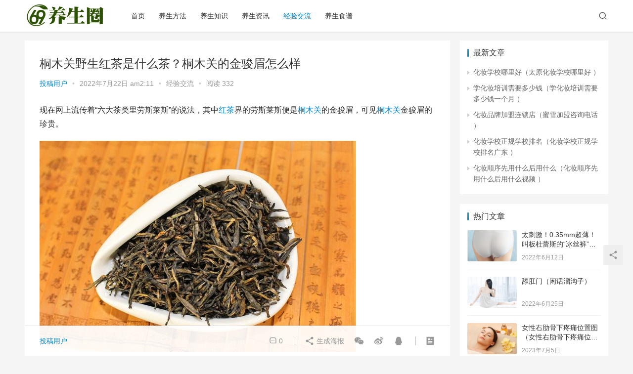

--- FILE ---
content_type: text/html; charset=UTF-8
request_url: https://www.675971625.com/7265.html
body_size: 20659
content:
<!DOCTYPE html>
<html lang="zh-Hans">
<head>
    <meta charset="UTF-8">
    <meta http-equiv="X-UA-Compatible" content="IE=Edge,chrome=1">
    <meta name="renderer" content="webkit">
    <meta name="viewport" content="initial-scale=1.0,user-scalable=no,maximum-scale=1,width=device-width">
    <title>桐木关野生红茶是什么茶？桐木关的金骏眉怎么样 | 69养生圈</title>
    <meta name='robots' content='max-image-preview:large' />
<meta name="keywords" content="桐木关,红茶,芽头,萎凋" />
<meta name="description" content="现在网上流传着“六大茶类里劳斯莱斯”的说法，其中红茶界的劳斯莱斯便是桐木关的金骏眉，可见桐木关金骏眉的珍贵。红茶之源桐木关进入桐木关并不是容易的事。桐木，位于福建省武夷山市星村镇武夷山国家级自然保护区的深处，闽赣交界地带。去往桐木访茶，并不是说走就可以走的行程。桐木关的一草一木都具有重要的保护意义，因此进入桐木关，需要有熟人推荐担保或者文件审批。只有现在桐木各个自然村的村民，才拥有自然出入的权利。..." />
<meta property="og:type" content="article" />
<meta property="og:url" content="https://www.675971625.com/7265.html" />
<meta property="og:site_name" content="69养生圈" />
<meta property="og:title" content="桐木关野生红茶是什么茶？桐木关的金骏眉怎么样" />
<meta property="og:image" content="https://www.675971625.com/wp-content/uploads/2022/07/c67928b7d242e803edab3fc7823cd87e.jpg" />
<meta property="og:description" content="现在网上流传着“六大茶类里劳斯莱斯”的说法，其中红茶界的劳斯莱斯便是桐木关的金骏眉，可见桐木关金骏眉的珍贵。红茶之源桐木关进入桐木关并不是容易的事。桐木，位于福建省武夷山市星村镇武夷山国家级自然保护区的深处，闽赣交界地带。去往桐木访茶，并不是说走就可以走的行程。桐木关的一草一木都具有重要的保护意义，因此进入桐木关，需要有熟人推荐担保或者文件审批。只有现在桐木各个自然村的村民，才拥有自然出入的权利。..." />
<link rel="canonical" href="https://www.675971625.com/7265.html" />
<meta name="applicable-device" content="pc,mobile" />
<meta http-equiv="Cache-Control" content="no-transform" />
<link rel="shortcut icon" href="https://www.675971625.com/wp-content/uploads/2022/06/favicon.png" />
<link rel='dns-prefetch' href='//www.675971625.com' />
<link rel='dns-prefetch' href='//at.alicdn.com' />
<style id='wp-img-auto-sizes-contain-inline-css' type='text/css'>
img:is([sizes=auto i],[sizes^="auto," i]){contain-intrinsic-size:3000px 1500px}
/*# sourceURL=wp-img-auto-sizes-contain-inline-css */
</style>
<link rel='stylesheet' id='stylesheet-css' href='https://www.675971625.com/wp-content/themes/justnews6.0.1/css/style.css?ver=6.0.1' type='text/css' media='all' />
<link rel='stylesheet' id='material-icons-css' href='https://www.675971625.com/wp-content/themes/justnews6.0.1/themer/assets/css/material-icons.css?ver=6.0.1' type='text/css' media='all' />
<link rel='stylesheet' id='font-awesome-css' href='https://www.675971625.com/wp-content/themes/justnews6.0.1/themer/assets/css/font-awesome.css?ver=6.0.1' type='text/css' media='all' />
<style id='wp-block-library-inline-css' type='text/css'>
:root{--wp-block-synced-color:#7a00df;--wp-block-synced-color--rgb:122,0,223;--wp-bound-block-color:var(--wp-block-synced-color);--wp-editor-canvas-background:#ddd;--wp-admin-theme-color:#007cba;--wp-admin-theme-color--rgb:0,124,186;--wp-admin-theme-color-darker-10:#006ba1;--wp-admin-theme-color-darker-10--rgb:0,107,160.5;--wp-admin-theme-color-darker-20:#005a87;--wp-admin-theme-color-darker-20--rgb:0,90,135;--wp-admin-border-width-focus:2px}@media (min-resolution:192dpi){:root{--wp-admin-border-width-focus:1.5px}}.wp-element-button{cursor:pointer}:root .has-very-light-gray-background-color{background-color:#eee}:root .has-very-dark-gray-background-color{background-color:#313131}:root .has-very-light-gray-color{color:#eee}:root .has-very-dark-gray-color{color:#313131}:root .has-vivid-green-cyan-to-vivid-cyan-blue-gradient-background{background:linear-gradient(135deg,#00d084,#0693e3)}:root .has-purple-crush-gradient-background{background:linear-gradient(135deg,#34e2e4,#4721fb 50%,#ab1dfe)}:root .has-hazy-dawn-gradient-background{background:linear-gradient(135deg,#faaca8,#dad0ec)}:root .has-subdued-olive-gradient-background{background:linear-gradient(135deg,#fafae1,#67a671)}:root .has-atomic-cream-gradient-background{background:linear-gradient(135deg,#fdd79a,#004a59)}:root .has-nightshade-gradient-background{background:linear-gradient(135deg,#330968,#31cdcf)}:root .has-midnight-gradient-background{background:linear-gradient(135deg,#020381,#2874fc)}:root{--wp--preset--font-size--normal:16px;--wp--preset--font-size--huge:42px}.has-regular-font-size{font-size:1em}.has-larger-font-size{font-size:2.625em}.has-normal-font-size{font-size:var(--wp--preset--font-size--normal)}.has-huge-font-size{font-size:var(--wp--preset--font-size--huge)}.has-text-align-center{text-align:center}.has-text-align-left{text-align:left}.has-text-align-right{text-align:right}.has-fit-text{white-space:nowrap!important}#end-resizable-editor-section{display:none}.aligncenter{clear:both}.items-justified-left{justify-content:flex-start}.items-justified-center{justify-content:center}.items-justified-right{justify-content:flex-end}.items-justified-space-between{justify-content:space-between}.screen-reader-text{border:0;clip-path:inset(50%);height:1px;margin:-1px;overflow:hidden;padding:0;position:absolute;width:1px;word-wrap:normal!important}.screen-reader-text:focus{background-color:#ddd;clip-path:none;color:#444;display:block;font-size:1em;height:auto;left:5px;line-height:normal;padding:15px 23px 14px;text-decoration:none;top:5px;width:auto;z-index:100000}html :where(.has-border-color){border-style:solid}html :where([style*=border-top-color]){border-top-style:solid}html :where([style*=border-right-color]){border-right-style:solid}html :where([style*=border-bottom-color]){border-bottom-style:solid}html :where([style*=border-left-color]){border-left-style:solid}html :where([style*=border-width]){border-style:solid}html :where([style*=border-top-width]){border-top-style:solid}html :where([style*=border-right-width]){border-right-style:solid}html :where([style*=border-bottom-width]){border-bottom-style:solid}html :where([style*=border-left-width]){border-left-style:solid}html :where(img[class*=wp-image-]){height:auto;max-width:100%}:where(figure){margin:0 0 1em}html :where(.is-position-sticky){--wp-admin--admin-bar--position-offset:var(--wp-admin--admin-bar--height,0px)}@media screen and (max-width:600px){html :where(.is-position-sticky){--wp-admin--admin-bar--position-offset:0px}}

/*# sourceURL=wp-block-library-inline-css */
</style><style id='wp-block-archives-inline-css' type='text/css'>
.wp-block-archives{box-sizing:border-box}.wp-block-archives-dropdown label{display:block}
/*# sourceURL=https://www.675971625.com/wp-includes/blocks/archives/style.min.css */
</style>
<style id='wp-block-categories-inline-css' type='text/css'>
.wp-block-categories{box-sizing:border-box}.wp-block-categories.alignleft{margin-right:2em}.wp-block-categories.alignright{margin-left:2em}.wp-block-categories.wp-block-categories-dropdown.aligncenter{text-align:center}.wp-block-categories .wp-block-categories__label{display:block;width:100%}
/*# sourceURL=https://www.675971625.com/wp-includes/blocks/categories/style.min.css */
</style>
<style id='wp-block-heading-inline-css' type='text/css'>
h1:where(.wp-block-heading).has-background,h2:where(.wp-block-heading).has-background,h3:where(.wp-block-heading).has-background,h4:where(.wp-block-heading).has-background,h5:where(.wp-block-heading).has-background,h6:where(.wp-block-heading).has-background{padding:1.25em 2.375em}h1.has-text-align-left[style*=writing-mode]:where([style*=vertical-lr]),h1.has-text-align-right[style*=writing-mode]:where([style*=vertical-rl]),h2.has-text-align-left[style*=writing-mode]:where([style*=vertical-lr]),h2.has-text-align-right[style*=writing-mode]:where([style*=vertical-rl]),h3.has-text-align-left[style*=writing-mode]:where([style*=vertical-lr]),h3.has-text-align-right[style*=writing-mode]:where([style*=vertical-rl]),h4.has-text-align-left[style*=writing-mode]:where([style*=vertical-lr]),h4.has-text-align-right[style*=writing-mode]:where([style*=vertical-rl]),h5.has-text-align-left[style*=writing-mode]:where([style*=vertical-lr]),h5.has-text-align-right[style*=writing-mode]:where([style*=vertical-rl]),h6.has-text-align-left[style*=writing-mode]:where([style*=vertical-lr]),h6.has-text-align-right[style*=writing-mode]:where([style*=vertical-rl]){rotate:180deg}
/*# sourceURL=https://www.675971625.com/wp-includes/blocks/heading/style.min.css */
</style>
<style id='wp-block-group-inline-css' type='text/css'>
.wp-block-group{box-sizing:border-box}:where(.wp-block-group.wp-block-group-is-layout-constrained){position:relative}
/*# sourceURL=https://www.675971625.com/wp-includes/blocks/group/style.min.css */
</style>
<style id='global-styles-inline-css' type='text/css'>
:root{--wp--preset--aspect-ratio--square: 1;--wp--preset--aspect-ratio--4-3: 4/3;--wp--preset--aspect-ratio--3-4: 3/4;--wp--preset--aspect-ratio--3-2: 3/2;--wp--preset--aspect-ratio--2-3: 2/3;--wp--preset--aspect-ratio--16-9: 16/9;--wp--preset--aspect-ratio--9-16: 9/16;--wp--preset--color--black: #000000;--wp--preset--color--cyan-bluish-gray: #abb8c3;--wp--preset--color--white: #ffffff;--wp--preset--color--pale-pink: #f78da7;--wp--preset--color--vivid-red: #cf2e2e;--wp--preset--color--luminous-vivid-orange: #ff6900;--wp--preset--color--luminous-vivid-amber: #fcb900;--wp--preset--color--light-green-cyan: #7bdcb5;--wp--preset--color--vivid-green-cyan: #00d084;--wp--preset--color--pale-cyan-blue: #8ed1fc;--wp--preset--color--vivid-cyan-blue: #0693e3;--wp--preset--color--vivid-purple: #9b51e0;--wp--preset--gradient--vivid-cyan-blue-to-vivid-purple: linear-gradient(135deg,rgb(6,147,227) 0%,rgb(155,81,224) 100%);--wp--preset--gradient--light-green-cyan-to-vivid-green-cyan: linear-gradient(135deg,rgb(122,220,180) 0%,rgb(0,208,130) 100%);--wp--preset--gradient--luminous-vivid-amber-to-luminous-vivid-orange: linear-gradient(135deg,rgb(252,185,0) 0%,rgb(255,105,0) 100%);--wp--preset--gradient--luminous-vivid-orange-to-vivid-red: linear-gradient(135deg,rgb(255,105,0) 0%,rgb(207,46,46) 100%);--wp--preset--gradient--very-light-gray-to-cyan-bluish-gray: linear-gradient(135deg,rgb(238,238,238) 0%,rgb(169,184,195) 100%);--wp--preset--gradient--cool-to-warm-spectrum: linear-gradient(135deg,rgb(74,234,220) 0%,rgb(151,120,209) 20%,rgb(207,42,186) 40%,rgb(238,44,130) 60%,rgb(251,105,98) 80%,rgb(254,248,76) 100%);--wp--preset--gradient--blush-light-purple: linear-gradient(135deg,rgb(255,206,236) 0%,rgb(152,150,240) 100%);--wp--preset--gradient--blush-bordeaux: linear-gradient(135deg,rgb(254,205,165) 0%,rgb(254,45,45) 50%,rgb(107,0,62) 100%);--wp--preset--gradient--luminous-dusk: linear-gradient(135deg,rgb(255,203,112) 0%,rgb(199,81,192) 50%,rgb(65,88,208) 100%);--wp--preset--gradient--pale-ocean: linear-gradient(135deg,rgb(255,245,203) 0%,rgb(182,227,212) 50%,rgb(51,167,181) 100%);--wp--preset--gradient--electric-grass: linear-gradient(135deg,rgb(202,248,128) 0%,rgb(113,206,126) 100%);--wp--preset--gradient--midnight: linear-gradient(135deg,rgb(2,3,129) 0%,rgb(40,116,252) 100%);--wp--preset--font-size--small: 13px;--wp--preset--font-size--medium: 20px;--wp--preset--font-size--large: 36px;--wp--preset--font-size--x-large: 42px;--wp--preset--spacing--20: 0.44rem;--wp--preset--spacing--30: 0.67rem;--wp--preset--spacing--40: 1rem;--wp--preset--spacing--50: 1.5rem;--wp--preset--spacing--60: 2.25rem;--wp--preset--spacing--70: 3.38rem;--wp--preset--spacing--80: 5.06rem;--wp--preset--shadow--natural: 6px 6px 9px rgba(0, 0, 0, 0.2);--wp--preset--shadow--deep: 12px 12px 50px rgba(0, 0, 0, 0.4);--wp--preset--shadow--sharp: 6px 6px 0px rgba(0, 0, 0, 0.2);--wp--preset--shadow--outlined: 6px 6px 0px -3px rgb(255, 255, 255), 6px 6px rgb(0, 0, 0);--wp--preset--shadow--crisp: 6px 6px 0px rgb(0, 0, 0);}:where(.is-layout-flex){gap: 0.5em;}:where(.is-layout-grid){gap: 0.5em;}body .is-layout-flex{display: flex;}.is-layout-flex{flex-wrap: wrap;align-items: center;}.is-layout-flex > :is(*, div){margin: 0;}body .is-layout-grid{display: grid;}.is-layout-grid > :is(*, div){margin: 0;}:where(.wp-block-columns.is-layout-flex){gap: 2em;}:where(.wp-block-columns.is-layout-grid){gap: 2em;}:where(.wp-block-post-template.is-layout-flex){gap: 1.25em;}:where(.wp-block-post-template.is-layout-grid){gap: 1.25em;}.has-black-color{color: var(--wp--preset--color--black) !important;}.has-cyan-bluish-gray-color{color: var(--wp--preset--color--cyan-bluish-gray) !important;}.has-white-color{color: var(--wp--preset--color--white) !important;}.has-pale-pink-color{color: var(--wp--preset--color--pale-pink) !important;}.has-vivid-red-color{color: var(--wp--preset--color--vivid-red) !important;}.has-luminous-vivid-orange-color{color: var(--wp--preset--color--luminous-vivid-orange) !important;}.has-luminous-vivid-amber-color{color: var(--wp--preset--color--luminous-vivid-amber) !important;}.has-light-green-cyan-color{color: var(--wp--preset--color--light-green-cyan) !important;}.has-vivid-green-cyan-color{color: var(--wp--preset--color--vivid-green-cyan) !important;}.has-pale-cyan-blue-color{color: var(--wp--preset--color--pale-cyan-blue) !important;}.has-vivid-cyan-blue-color{color: var(--wp--preset--color--vivid-cyan-blue) !important;}.has-vivid-purple-color{color: var(--wp--preset--color--vivid-purple) !important;}.has-black-background-color{background-color: var(--wp--preset--color--black) !important;}.has-cyan-bluish-gray-background-color{background-color: var(--wp--preset--color--cyan-bluish-gray) !important;}.has-white-background-color{background-color: var(--wp--preset--color--white) !important;}.has-pale-pink-background-color{background-color: var(--wp--preset--color--pale-pink) !important;}.has-vivid-red-background-color{background-color: var(--wp--preset--color--vivid-red) !important;}.has-luminous-vivid-orange-background-color{background-color: var(--wp--preset--color--luminous-vivid-orange) !important;}.has-luminous-vivid-amber-background-color{background-color: var(--wp--preset--color--luminous-vivid-amber) !important;}.has-light-green-cyan-background-color{background-color: var(--wp--preset--color--light-green-cyan) !important;}.has-vivid-green-cyan-background-color{background-color: var(--wp--preset--color--vivid-green-cyan) !important;}.has-pale-cyan-blue-background-color{background-color: var(--wp--preset--color--pale-cyan-blue) !important;}.has-vivid-cyan-blue-background-color{background-color: var(--wp--preset--color--vivid-cyan-blue) !important;}.has-vivid-purple-background-color{background-color: var(--wp--preset--color--vivid-purple) !important;}.has-black-border-color{border-color: var(--wp--preset--color--black) !important;}.has-cyan-bluish-gray-border-color{border-color: var(--wp--preset--color--cyan-bluish-gray) !important;}.has-white-border-color{border-color: var(--wp--preset--color--white) !important;}.has-pale-pink-border-color{border-color: var(--wp--preset--color--pale-pink) !important;}.has-vivid-red-border-color{border-color: var(--wp--preset--color--vivid-red) !important;}.has-luminous-vivid-orange-border-color{border-color: var(--wp--preset--color--luminous-vivid-orange) !important;}.has-luminous-vivid-amber-border-color{border-color: var(--wp--preset--color--luminous-vivid-amber) !important;}.has-light-green-cyan-border-color{border-color: var(--wp--preset--color--light-green-cyan) !important;}.has-vivid-green-cyan-border-color{border-color: var(--wp--preset--color--vivid-green-cyan) !important;}.has-pale-cyan-blue-border-color{border-color: var(--wp--preset--color--pale-cyan-blue) !important;}.has-vivid-cyan-blue-border-color{border-color: var(--wp--preset--color--vivid-cyan-blue) !important;}.has-vivid-purple-border-color{border-color: var(--wp--preset--color--vivid-purple) !important;}.has-vivid-cyan-blue-to-vivid-purple-gradient-background{background: var(--wp--preset--gradient--vivid-cyan-blue-to-vivid-purple) !important;}.has-light-green-cyan-to-vivid-green-cyan-gradient-background{background: var(--wp--preset--gradient--light-green-cyan-to-vivid-green-cyan) !important;}.has-luminous-vivid-amber-to-luminous-vivid-orange-gradient-background{background: var(--wp--preset--gradient--luminous-vivid-amber-to-luminous-vivid-orange) !important;}.has-luminous-vivid-orange-to-vivid-red-gradient-background{background: var(--wp--preset--gradient--luminous-vivid-orange-to-vivid-red) !important;}.has-very-light-gray-to-cyan-bluish-gray-gradient-background{background: var(--wp--preset--gradient--very-light-gray-to-cyan-bluish-gray) !important;}.has-cool-to-warm-spectrum-gradient-background{background: var(--wp--preset--gradient--cool-to-warm-spectrum) !important;}.has-blush-light-purple-gradient-background{background: var(--wp--preset--gradient--blush-light-purple) !important;}.has-blush-bordeaux-gradient-background{background: var(--wp--preset--gradient--blush-bordeaux) !important;}.has-luminous-dusk-gradient-background{background: var(--wp--preset--gradient--luminous-dusk) !important;}.has-pale-ocean-gradient-background{background: var(--wp--preset--gradient--pale-ocean) !important;}.has-electric-grass-gradient-background{background: var(--wp--preset--gradient--electric-grass) !important;}.has-midnight-gradient-background{background: var(--wp--preset--gradient--midnight) !important;}.has-small-font-size{font-size: var(--wp--preset--font-size--small) !important;}.has-medium-font-size{font-size: var(--wp--preset--font-size--medium) !important;}.has-large-font-size{font-size: var(--wp--preset--font-size--large) !important;}.has-x-large-font-size{font-size: var(--wp--preset--font-size--x-large) !important;}
/*# sourceURL=global-styles-inline-css */
</style>

<style id='classic-theme-styles-inline-css' type='text/css'>
/*! This file is auto-generated */
.wp-block-button__link{color:#fff;background-color:#32373c;border-radius:9999px;box-shadow:none;text-decoration:none;padding:calc(.667em + 2px) calc(1.333em + 2px);font-size:1.125em}.wp-block-file__button{background:#32373c;color:#fff;text-decoration:none}
/*# sourceURL=/wp-includes/css/classic-themes.min.css */
</style>
<script type="text/javascript" src="https://www.675971625.com/wp-content/themes/justnews6.0.1/themer/jquery-3.6.0.min.js?ver=1.12.4" id="jquery-core-js"></script>
<script type="text/javascript" src="https://www.675971625.com/wp-includes/js/jquery/jquery-migrate.min.js?ver=3.4.1" id="jquery-migrate-js"></script>
<script type="text/javascript" src="//at.alicdn.com/t/font_2010989_pnpf7kimxx.js?ver=6.0.1" id="wpcom-icons-js"></script>
<link rel="EditURI" type="application/rsd+xml" title="RSD" href="https://www.675971625.com/xmlrpc.php?rsd" />
<link rel='shortlink' href='https://www.675971625.com/?p=7265' />
        <style>
            a, .text-primary, .btn.active, .btn:active, .btn:focus, .btn:hover, .btn.btn-primary .badge, .panel-primary>.panel-heading .badge, .member-form-tab li.active a, .member-account-menu .member-nav-icon, .member-lp-process li.active p, .wpcom-profile .user-group, .wpcom-profile .wpcom-profile-nav li.active a, .wpcom-profile .profile-tab-item.active, .user-card-name .user-group, .plyr--full-ui input[type=range], body>header.header .nav>li.active>a, body>header.header .dropdown-menu>.active>a, .entry .entry-info .nickname, .entry .entry-content .has-theme-color-color, .entry-bar-inner .user-group, .entry-action .btn-dashang, .entry-action .btn-zan, .entry-readmore-btn, .form-submit-text span, .widget_profile .user-group, .list.tabs .tab.active a, .load-more, .kx-list .kx-time{color: #08c;}.bg-primary, .btn.btn-primary, .btn.btn-primary.disabled.focus, .btn.btn-primary.disabled:focus, .btn.btn-primary.disabled:hover, .btn.btn-primary[disabled].focus, .btn.btn-primary[disabled]:focus, .btn.btn-primary[disabled]:hover, fieldset[disabled] .btn.btn-primary.focus, fieldset[disabled] .btn.btn-primary:focus, fieldset[disabled] .btn.btn-primary:hover, .nav-pills>li.active>a, .nav-pills>li.active>a:focus, .nav-pills>li.active>a:hover, .label-primary, .panel-primary>.panel-heading, .action.action-color-1 .action-item, .entry .entry-content .has-theme-color-background-color, .comment-reply-title:before, .comments-title:before, .entry-related-title:before, .widget-title:before, .search-form .submit, .sec-panel-head h1 span:before, .sec-panel-head h2 span:before, .sec-panel-head h3 span:before, .wpcom-slider .swiper-pagination .swiper-pagination-bullet-active, .tagHandler ul.tagHandlerContainer li.tagItem{background-color: #08c;}.form-control:focus, .btn.active, .btn:active, .btn.btn-primary, .btn.btn-primary.active, .btn.btn-primary:active, .btn.btn-primary.disabled.focus, .btn.btn-primary.disabled:focus, .btn.btn-primary.disabled:hover, .btn.btn-primary[disabled].focus, .btn.btn-primary[disabled]:focus, .btn.btn-primary[disabled]:hover, fieldset[disabled] .btn.btn-primary.focus, fieldset[disabled] .btn.btn-primary:focus, fieldset[disabled] .btn.btn-primary:hover, .nav .open>a, .nav .open>a:focus, .nav .open>a:hover, .panel-primary, .panel-primary>.panel-heading, .wpcom-profile .profile-tab-item.active, .search-form input.keyword:focus, .load-more{border-color: #08c;}.btn.active:before, .btn:active:before, .btn:focus:before, .btn:hover:before, .TCaptcha-button .TCaptcha-icon:after, .wpcom-profile .user-group, .user-card-name .user-group, .smartphoto-loader, .entry-bar-inner .user-group, .entry-action .btn-dashang, .entry-action .btn-zan, .entry-readmore-btn, .widget-kx-list .kx-item:before, .widget_profile .user-group, .kx-list .kx-time:before{border-color: #08c;}.btn.active:after, .btn:active:after, .btn:focus:after, .btn:hover:after, .page-numbers>li.active, .pagination>li.active, .swiper-pagination-bullet-active, .swiper-pagination-progress .swiper-pagination-progressbar, .hot-slider .swiper-button-next, .hot-slider .swiper-button-prev, .action .action-item-inner h2, .action .action-item-inner h3, .action .action-item-inner h4, .TCaptcha-button .TCaptcha-icon i, .TCaptcha-button .TCaptcha-icon:before, .member-account-menu .active:before, .member-lp-process li.active i, .member-lp-process li.processed .process-line, .wpcom-profile .user-group:after, .wpcom-profile .profile-tab-item.active:after, .user-card-name .user-group:after, .modules-video .modal-player, .social-login-form .sl-input-submit, .plyr--audio .plyr__control.plyr__tab-focus, .plyr--audio .plyr__control:hover, .plyr--audio .plyr__control[aria-expanded=true], .plyr--video .plyr__control.plyr__tab-focus, .plyr--video .plyr__control:hover, .plyr--video .plyr__control[aria-expanded=true], .plyr__control--overlaid, .plyr__control--overlaid:focus, .plyr__control--overlaid:hover, .plyr__menu__container .plyr__control[role=menuitemradio][aria-checked=true]:before, .entry-bar-inner .user-group:after, .post-loop-default .item-title a .sticky-post, .post-loop-card .item-title .sticky-post, .post-loop-image .item-title .sticky-post, .sidebar .widget_nav_menu ul li.current-menu-item a, .sidebar .widget_nav_menu ul li.current-post-parent a, .widget_profile .user-group:after, .list.tabs .tab.active a:after, .kx-list .kx-date:before{background-color: #08c;}.panel-primary>.panel-heading+.panel-collapse>.panel-body{border-top-color: #08c;}.panel-primary>.panel-footer+.panel-collapse>.panel-body, .member-form-tab li.active{border-bottom-color: #08c;}.wpcom-profile .wpcom-profile-nav li.active a{border-bottom-color: #08c;}.entry .entry-content .h3, .entry .entry-content h3, .entry .member-account-content .woocommerce h2{border-left-color: #08c;}a:hover, .breadcrumb>li a:hover, .page-numbers .pagination-go .pgo-btn:hover, .pagination .pagination-go .pgo-btn:hover, .close:focus, .close:hover, .action .action-share-item:hover, .member-form .form-group.active .wi, .member-form .form-group.active .show-password .wi:hover, .member-form .form-group.error .show-password .wi:hover, .member-form .show-password .wi:hover, .member-form-tab a:hover, .member-account-name a:hover, .member-account-menu li:hover, .wpcom-profile .wpcom-profile-nav a:hover, .wpcom-profile .follow-item .follow-item-text .follow-item-name a:hover, .wpcom-profile-main .profile-posts-list .item-title a:hover, .wpcom-profile-main .profile-comments-list .comment-item-link a:hover, .hentry .member-account-wrap .notify-list .notify-item.status-1 .notify-item-title a:hover, .hentry .member-account-wrap .notify-list .notify-item-title a:hover, .user-card-name:hover, body>header.header .nav>li>a:hover, body>header.header .wpcom-adv-menu>.menu-item-style>.menu-item-wrap>li>a:hover, .navbar-action .login:focus, .navbar-action .login:hover, .navbar-action .profile a:hover, .navbar-search-close:hover, .navbar-search-btn:hover, .navbar-search-icon:focus, .navbar-search-icon:hover, .entry .entry-info a:focus, .entry .entry-info a:hover, .entry .entry-content .has-theme-hover-color, .entry .entry-content .wp-block-wpcom-accordion .panel-heading .panel-title a:hover, .entry .entry-content .wp-block-wpcom-accordion .panel-heading .panel-title a:hover .wi, .entry-bar .info-item a:hover, .comments-list .comment-children .comment-text-reply a:hover, .comments-list .reply a:hover, .comment-body .nickname a:hover, #cancel-comment-reply-link:hover, .post-loop-list .item a:hover, .post-loop-default .item-title a:hover, .post-loop-default .item-meta a:hover, .post-loop-card .item-title a:hover, .post-loop-image .item-title a:hover, .post-loop-image .item-meta-author .avatar:hover, .widget ol a:hover, .widget ul a:hover, .widget_kuaixun .widget-title-more:hover, .widget_profile .profile-name:hover, .sec-panel-head .more:hover, .el-boxed .sec-panel-head h1 span a:hover, .el-boxed .sec-panel-head h2 span a:hover, .el-boxed .sec-panel-head h3 span a:hover, .list.tabs .tab a:hover, .list-links a:focus, .list-links a:hover, .kx-list .kx-content h2 a:hover, .kx-meta .j-mobile-share:hover, .modules-category-posts .sec-panel-more a:hover{color: #07c;}.page-numbers>li:hover, .pagination>li:hover, .hot-slider .swiper-button-prev:hover, .hot-slider .swiper-container-rtl .swiper-button-next:hover, .hot-slider .swiper-button-next:hover, .hot-slider .swiper-container-rtl .swiper-button-prev:hover, .member-account-menu .active:hover:before, .wpcom-profile .wpcom-profile-setcover:hover, .wpcom-profile .profile-tab-item:hover, .social-login-form .sl-input-submit:hover, body>header.header .dropdown-menu>.active>a:focus, body>header.header .dropdown-menu>.active>a:hover, body>header.header .dropdown-menu>li>a:hover, body>header.header .wpcom-adv-menu>.menu-item-style>.menu-item-wrap .dropdown-menu li a:hover, .entry-tag a:focus, .entry-tag a:hover, .wpcom-shortcode-tags li:hover, .page-no-sidebar.member-login .btn-home:hover, .page-no-sidebar.member-register .btn-home:hover, .post-loop-default .item-category:hover, .post-loop-card .item-img .item-category:hover, .post-loop-image .item-img .item-category:hover, .widget .tagcloud a:hover, .sidebar .widget_nav_menu ul li.current-menu-item .sub-menu a:hover, .sidebar .widget_nav_menu ul li.current-post-parent .sub-menu a:hover, .sidebar .widget_nav_menu ul li a:hover, .footer-sns .sns-icon:after, .list.tabs .tab.active a:hover:after, .load-more:focus, .load-more:hover, .modules-carousel-posts .sec-panel-more .swiper-button-next:hover, .modules-carousel-posts .sec-panel-more .swiper-button-prev:hover{background-color: #07c;}.page-numbers .pagination-go .pgo-input:focus, .pagination .pagination-go .pgo-input:focus, .member-form .form-group.active .form-input, .wpcom-profile .wpcom-profile-setcover:hover, .wpcom-profile .profile-tab-item:hover, .entry-tag a:focus, .entry-tag a:hover, .entry-action .btn-dashang.liked, .entry-action .btn-dashang:hover, .entry-action .btn-zan.liked, .entry-action .btn-zan:hover, .entry-readmore-btn:hover, .widget .tagcloud a:hover, .widget-kx-list .kx-item:hover:before, .widget-kx-list .kx-item.active:before, .load-more:focus, .load-more:hover{border-color: #07c;}.action .action-item:hover, .entry .entry-content .has-theme-hover-background-color, .entry-action .btn-dashang.liked, .entry-action .btn-dashang:hover, .entry-action .btn-zan.liked, .entry-action .btn-zan:hover, .entry-readmore-btn:hover, .search-form .submit:hover, .wpcom-slider .swiper-pagination span:hover, .tagHandler ul.tagHandlerContainer li.tagItem:hover{background-color: #07c;}.member-form-tab li.active:hover{border-bottom-color: #07c;}.member-account-input input:focus, .member-account-input select:focus, .member-account-input textarea:focus, .modules-carousel-posts .sec-panel-more .swiper-button-next:hover, .modules-carousel-posts .sec-panel-more .swiper-button-prev:hover{border-color: #07c;}.wpcom-profile .wpcom-profile-nav a:hover{border-bottom-color: #07c;}@media (max-width:991px){.navbar-collapse{background-color: #08c;}}@media (max-width:767px){.entry-bar .info-item.share .mobile{background-color: #08c;}}                        body>header.header{background-color: #fff;;}
                        body>header.header .logo img{max-height: 45px;}
                        @media (max-width: 767px){
                body>header.header .logo img{max-height: 26px;}
            }
                        .entry .entry-video{ height: 482px;}
            @media (max-width: 1219px){
                .entry .entry-video{ height: 386.49883449883px;}
            }
            @media (max-width: 991px){
                .entry .entry-video{ height: 449.41724941725px;}
            }
            @media (max-width: 767px){
                .entry .entry-video{ height: 344.28571428571px;}
            }
            @media (max-width: 500px){
                .entry .entry-video{ height: 241px;}
            }
                    </style>
    <link rel="icon" href="https://www.675971625.com/wp-content/uploads/2022/06/favicon.png" sizes="32x32" />
<link rel="icon" href="https://www.675971625.com/wp-content/uploads/2022/06/favicon.png" sizes="192x192" />
<link rel="apple-touch-icon" href="https://www.675971625.com/wp-content/uploads/2022/06/favicon.png" />
<meta name="msapplication-TileImage" content="https://www.675971625.com/wp-content/uploads/2022/06/favicon.png" />
    <!--[if lte IE 9]><script src="https://www.675971625.com/wp-content/themes/justnews6.0.1/js/update.js"></script><![endif]-->
</head>
<body class="wp-singular post-template-default single single-post postid-7265 single-format-standard wp-theme-justnews601 lang-cn el-boxed">
<header class="header">
    <div class="container clearfix">
        <div class="navbar-header">
            <button type="button" class="navbar-toggle collapsed" data-toggle="collapse" data-target=".navbar-collapse">
                <span class="icon-bar icon-bar-1"></span>
                <span class="icon-bar icon-bar-2"></span>
                <span class="icon-bar icon-bar-3"></span>
            </button>
                        <div class="logo">
            <a href="https://www.675971625.com" rel="home"><img src="https://www.675971625.com/wp-content/uploads/2022/06/202012011606812712263764.png" alt="69养生圈"></a>
        </div>
    </div>
    <div class="collapse navbar-collapse">
        <nav class="navbar-left primary-menu"><ul id="menu-%e5%af%bc%e8%88%aa%e8%8f%9c%e5%8d%95" class="nav navbar-nav wpcom-adv-menu"><li class="menu-item"><a href="https://www.675971625.com">首页</a></li>
<li class="menu-item"><a href="https://www.675971625.com/category/ysff">养生方法</a></li>
<li class="menu-item"><a href="https://www.675971625.com/category/yszs">养生知识</a></li>
<li class="menu-item"><a href="https://www.675971625.com/category/yszx">养生资讯</a></li>
<li class="menu-item current-post-ancestor current-post-parent active"><a href="https://www.675971625.com/category/jyjl">经验交流</a></li>
<li class="menu-item"><a href="https://www.675971625.com/category/yssp">养生食谱</a></li>
</ul></nav>        <div class="navbar-action pull-right">
                            <div class="navbar-search-icon j-navbar-search"><i class="wpcom-icon wi"><svg aria-hidden="true"><use xlink:href="#wi-search"></use></svg></i></div>
                    </div>
        <form class="navbar-search" action="https://www.675971625.com" method="get" role="search">
            <div class="navbar-search-inner">
                <i class="wpcom-icon wi navbar-search-close"><svg aria-hidden="true"><use xlink:href="#wi-close"></use></svg></i>                <input type="text" name="s" class="navbar-search-input" autocomplete="off" placeholder="输入关键词搜索..." value="">
                <button class="navbar-search-btn" type="submit"><i class="wpcom-icon wi"><svg aria-hidden="true"><use xlink:href="#wi-search"></use></svg></i></button>
            </div>
        </form>
    </div><!-- /.container -->
    </div><!-- /.navbar-collapse -->
</header>
<div id="wrap">    <div class="wrap container">
                <div class="main">
                            <article id="post-7265" class="post-7265 post type-post status-publish format-standard has-post-thumbnail hentry category-jyjl tag-1883 tag-1104 tag-1885 tag-1884">
                    <div class="entry">
                                                                        <div class="entry-head">
                            <h1 class="entry-title">桐木关野生红茶是什么茶？桐木关的金骏眉怎么样</h1>
                            <div class="entry-info">
                                                                    <span class="vcard">
                                        <a class="nickname url fn j-user-card" data-user="1" href="https://www.675971625.com/author/yiheng">投稿用户</a>
                                    </span>
                                    <span class="dot">•</span>
                                                                <time class="entry-date published" datetime="2022-07-22T02:11:58+08:00" pubdate>
                                    2022年7月22日 am2:11                                </time>
                                <span class="dot">•</span>
                                <a href="https://www.675971625.com/category/jyjl" rel="category tag">经验交流</a>                                                                    <span class="dot">•</span>
                                    <span>阅读 332</span>
                                                            </div>
                        </div>
                                                                        <div class="entry-content clearfix">
                            <p data-track="2">现在网上流传着“六大茶类里劳斯莱斯”的说法，其中<a href="https://www.675971625.com/tag/%e7%ba%a2%e8%8c%b6" title="【查看含有[红茶]标签的文章】" target="_blank">红茶</a>界的劳斯莱斯便是<span class="candidate-entity-word" data-gid="5653271"><a href="https://www.675971625.com/tag/%e6%a1%90%e6%9c%a8%e5%85%b3" title="【查看含有[桐木关]标签的文章】" target="_blank">桐木关</a></span>的<span class="candidate-entity-word" data-gid="5318017">金骏眉</span>，可见<span class="wpcom_tag_link"><a href="https://www.675971625.com/tag/%e6%a1%90%e6%9c%a8%e5%85%b3" title="桐木关" target="_blank">桐木关</a></span>金骏眉的珍贵。</p>
<div class="pgc-img"><noscript><img fetchpriority="high" decoding="async" class="alignnone size-full wp-image-7266" alt="桐木关野生红茶是什么茶？桐木关的金骏眉怎么样" src="https://www.675971625.com/wp-content/uploads/2022/07/c67928b7d242e803edab3fc7823cd87e.jpg" width="640" height="427" /></noscript><img fetchpriority="high" decoding="async" class="alignnone size-full wp-image-7266 j-lazy" alt="桐木关野生红茶是什么茶？桐木关的金骏眉怎么样" src="https://www.675971625.com/wp-content/themes/justnews6.0.1/themer/assets/images/lazy.png" data-original="https://www.675971625.com/wp-content/uploads/2022/07/c67928b7d242e803edab3fc7823cd87e.jpg" width="640" height="427" /></p>
<p class="pgc-img-caption"></div><h1 class="pgc-h-arrow-right" data-track="3"><span class="wpcom_tag_link"><a href="https://www.675971625.com/tag/%e7%ba%a2%e8%8c%b6" title="红茶" target="_blank">红茶</a></span>之源桐木关</h1><p data-track="4"><strong>进入桐木关并不是容易的事。</strong></p>
<p data-track="6">桐木，位于福建省武夷山市星村镇武夷山国家级自然保护区的深处，闽赣交界地带。去往桐木访茶，并不是说走就可以走的行程。</p>
<p data-track="7">桐木关的一草一木都具有重要的保护意义，因此进入桐木关，需要有熟人推荐担保或者文件审批。只有现在桐木各个自然村的村民，才拥有自然出入的权利。</p>
<p data-track="9">桐木关是<span class="candidate-entity-word" data-gid="3672656">正山小种</span>的发源地，<strong><span style="color: #333333">“松烟香、桂圆甜”</span></strong><span style="color: #333333">的韵味</span><strong><span style="color: #333333">，</span></strong><span style="color: #333333">在诞生之后不到400年便征服了世界。</span></p>
<p data-track="10">金骏眉是正山小种工艺基础上革新而来，更是珍贵。</p>
<p class="pgc-p" data-track="8"></p>
<div class="pgc-img"><noscript><img decoding="async" class="alignnone size-full wp-image-7267" alt="桐木关野生红茶是什么茶？桐木关的金骏眉怎么样" src="https://www.675971625.com/wp-content/uploads/2022/07/cc9b606e58cf579fa5e3cd11c05a9999.jpg" width="640" height="433" /></noscript><img decoding="async" class="alignnone size-full wp-image-7267 j-lazy" alt="桐木关野生红茶是什么茶？桐木关的金骏眉怎么样" src="https://www.675971625.com/wp-content/themes/justnews6.0.1/themer/assets/images/lazy.png" data-original="https://www.675971625.com/wp-content/uploads/2022/07/cc9b606e58cf579fa5e3cd11c05a9999.jpg" width="640" height="433" /></p>
<p class="pgc-img-caption"></div><h1 class="pgc-h-arrow-right">红茶劳斯莱斯&#8212;金骏眉</h1><p data-track="13">金骏眉是比较年轻的茶品，由<span style="color: #333333">正山小种红茶第二十四代传承人</span><span class="candidate-entity-word" data-gid="6672590">江元勋</span><span style="color: #333333">带领团队在传统工艺的基础上通过创新融合，于2005年研制出。</span></p>
<div class="pgc-img"><noscript><img decoding="async" class="alignnone size-full wp-image-7268" alt="桐木关野生红茶是什么茶？桐木关的金骏眉怎么样" src="https://www.675971625.com/wp-content/uploads/2022/07/1f15727dcf21824e12045f117e6b10c4.jpg" width="640" height="427" /></noscript><img decoding="async" class="alignnone size-full wp-image-7268 j-lazy" alt="桐木关野生红茶是什么茶？桐木关的金骏眉怎么样" src="https://www.675971625.com/wp-content/themes/justnews6.0.1/themer/assets/images/lazy.png" data-original="https://www.675971625.com/wp-content/uploads/2022/07/1f15727dcf21824e12045f117e6b10c4.jpg" width="640" height="427" /></p>
<p class="pgc-img-caption"></div><p data-track="16">之所以这么名贵，是因为金骏眉是全程手工制作，其原料采用<span class="candidate-entity-word" data-gid="2693630">武夷山</span>景区高山原生态<span class="candidate-entity-word" data-gid="9570079">小种</span>新鲜茶芽制成。每斤金骏眉需要数万颗的<a href="https://www.675971625.com/tag/%e8%8a%bd%e5%a4%b4" title="【查看含有[芽头]标签的文章】" target="_blank">芽头</a>。</p>
<p data-track="17"><span style="color: #333333">其外形细小紧密，伴有金黄色的茶绒茶毫，汤色金黄，入口甘爽。</span></p>
<p data-track="18">金骏眉制作工艺有：<a href="https://www.675971625.com/tag/%e8%90%8e%e5%87%8b" title="【查看含有[萎凋]标签的文章】" target="_blank">萎凋</a>、<span class="candidate-entity-word" data-gid="12460766">摇青</span>、发酵、揉捻。</p>
<p data-track="15"><span class="wpcom_tag_link"><a href="https://www.675971625.com/tag/%e8%90%8e%e5%87%8b" title="萎凋" target="_blank">萎凋</a></span>工序为红茶品质的形成奠定了物质基础。随着萎凋的进行，细胞膜透性增加，鲜叶中也展开了各种反应，鲜叶经萎凋后，部分香 物质发生了明显的变化。武夷山桐木关“金骏眉” 萎凋一般采用自然萎凋。</p>
<h1 class="pgc-h-arrow-right" data-track="20">金骏眉为何意？</h1>
<p data-track="21">金骏眉三个字字有含义。金字形容茶叶用料珍贵，采用武夷山景区茶树<span class="wpcom_tag_link"><a href="https://www.675971625.com/tag/%e8%8a%bd%e5%a4%b4" title="芽头" target="_blank">芽头</a></span>，数万芽头一斤，可谓金贵。</p>
<div class="pgc-img"><noscript><img decoding="async" class="alignnone size-full wp-image-7269" alt="桐木关野生红茶是什么茶？桐木关的金骏眉怎么样" src="https://www.675971625.com/wp-content/uploads/2022/07/8e835fa5d0101a70bdce69a9c615f2b6.jpg" width="640" height="320" /></noscript><img decoding="async" class="alignnone size-full wp-image-7269 j-lazy" alt="桐木关野生红茶是什么茶？桐木关的金骏眉怎么样" src="https://www.675971625.com/wp-content/themes/justnews6.0.1/themer/assets/images/lazy.png" data-original="https://www.675971625.com/wp-content/uploads/2022/07/8e835fa5d0101a70bdce69a9c615f2b6.jpg" width="640" height="320" /></p>
<p class="pgc-img-caption"></div><p data-track="22">骏字寓意骏马奔驰，表明对茶叶迅速推广开来的希望。</p>
<p data-track="23">眉字是很多茶叶都有的名字，形容茶叶细长、有长寿长久的寓意。</p>
<p data-track="14">桐木关是外籍人士的禁地，起源还是追溯到英国植物猎人罗伯特从桐木关盗走茶树和技术，从而使得红茶在海外开花，大大挤压中国市场。</p>
<p data-track="12">在我们国家，桐木关这样大名鼎鼎却又管理颇严的茶产地实在是少见，于是变得更加令人神往了。</p>
							<div class="wpcom_ad_wrap"><p>免费领取养生资源、小吃配方，添加 微信：<span style="background-color: #FFFF00;">1670341237 &nbsp;</span>备注：<span style="background-color: #FFFF00;">69养生圈</span>！<br>
</p></div>                                                        <div class="entry-copyright">本文内容由互联网用户自发贡献，该文观点仅代表作者本人。本站仅提供信息存储空间服务，不拥有所有权，不承担相关法律责任。如发现本站有涉嫌抄袭侵权/违法违规的内容， 请发送邮件至 675971625@qq.com举报，一经查实，本站将立刻删除。<br>
如若转载，请注明出处：https://www.675971625.com/7265.html</div>                        </div>
                        <div class="entry-footer">
                            <div class="entry-tag"><a href="https://www.675971625.com/tag/%e6%a1%90%e6%9c%a8%e5%85%b3" rel="tag">桐木关</a><a href="https://www.675971625.com/tag/%e7%ba%a2%e8%8c%b6" rel="tag">红茶</a><a href="https://www.675971625.com/tag/%e8%8a%bd%e5%a4%b4" rel="tag">芽头</a><a href="https://www.675971625.com/tag/%e8%90%8e%e5%87%8b" rel="tag">萎凋</a></div>
                            <div class="entry-action">
                                <div class="btn-zan" data-id="7265"><i class="wpcom-icon wi"><svg aria-hidden="true"><use xlink:href="#wi-thumb-up-fill"></use></svg></i> 赞 <span class="entry-action-num">(0)</span></div>

                                                            </div>

                            <div class="entry-bar">
                                <div class="entry-bar-inner clearfix">
                                                                            <div class="author pull-left">
                                                                                        <a data-user="1" target="_blank" href="https://www.675971625.com/author/yiheng" class="avatar j-user-card">
                                                <span class="author-name">投稿用户</span>                                            </a>
                                        </div>
                                                                        <div class="info pull-right">
                                        <div class="info-item meta">
                                                                                        <a class="meta-item" href="#comments"><i class="wpcom-icon wi"><svg aria-hidden="true"><use xlink:href="#wi-comment"></use></svg></i> <span class="data">0</span></a>                                                                                    </div>
                                        <div class="info-item share">
                                            <a class="meta-item mobile j-mobile-share" href="javascript:;" data-id="7265" data-qrcode="https://www.675971625.com/7265.html"><i class="wpcom-icon wi"><svg aria-hidden="true"><use xlink:href="#wi-share"></use></svg></i> 生成海报</a>
                                                                                            <a class="meta-item wechat" data-share="wechat" target="_blank" rel="nofollow" href="#">
                                                    <i class="wpcom-icon wi"><svg aria-hidden="true"><use xlink:href="#wi-wechat"></use></svg></i>                                                </a>
                                                                                            <a class="meta-item weibo" data-share="weibo" target="_blank" rel="nofollow" href="#">
                                                    <i class="wpcom-icon wi"><svg aria-hidden="true"><use xlink:href="#wi-weibo"></use></svg></i>                                                </a>
                                                                                            <a class="meta-item qq" data-share="qq" target="_blank" rel="nofollow" href="#">
                                                    <i class="wpcom-icon wi"><svg aria-hidden="true"><use xlink:href="#wi-qq"></use></svg></i>                                                </a>
                                                                                    </div>
                                        <div class="info-item act">
                                            <a href="javascript:;" id="j-reading"><i class="wpcom-icon wi"><svg aria-hidden="true"><use xlink:href="#wi-article"></use></svg></i></a>
                                        </div>
                                    </div>
                                </div>
                            </div>

                            <div class="entry-page">
                                                                    <div class="entry-page-prev j-lazy" style="background-image: url(https://www.675971625.com/wp-content/themes/justnews6.0.1/themer/assets/images/lazy.png);" data-original="https://www.675971625.com/wp-content/uploads/2022/07/e56309f5d6b43990d971f977289b5696-480x300.jpg">
                                        <a href="https://www.675971625.com/7255.html" title="普洱熟茶的好处与功效（普洱熟茶制作工艺流程）" rel="prev">
                                            <span>普洱熟茶的好处与功效（普洱熟茶制作工艺流程）</span>
                                        </a>
                                        <div class="entry-page-info">
                                            <span class="pull-left"><i class="wpcom-icon wi"><svg aria-hidden="true"><use xlink:href="#wi-arrow-left-double"></use></svg></i> 上一篇</span>
                                            <span class="pull-right">2022年7月21日 pm11:11</span>
                                        </div>
                                    </div>
                                                                                                    <div class="entry-page-next j-lazy" style="background-image: url(https://www.675971625.com/wp-content/themes/justnews6.0.1/themer/assets/images/lazy.png);" data-original="https://www.675971625.com/wp-content/uploads/2022/07/08943a161914049bc6c28b291c4f2a49-480x300.jpg">
                                        <a href="https://www.675971625.com/7271.html" title="清热解毒去火的茶（儿童清热去火的茶）" rel="next">
                                            <span>清热解毒去火的茶（儿童清热去火的茶）</span>
                                        </a>
                                        <div class="entry-page-info">
                                            <span class="pull-right">下一篇 <i class="wpcom-icon wi"><svg aria-hidden="true"><use xlink:href="#wi-arrow-right-double"></use></svg></i></span>
                                            <span class="pull-left">2022年7月22日 am5:11</span>
                                        </div>
                                    </div>
                                                            </div>
                            
                            <h3 class="entry-related-title">相关推荐</h3><ul class="entry-related cols-3 post-loop post-loop-default"><li class="item">
        <div class="item-img">
        <a class="item-img-inner" href="https://www.675971625.com/7741.html" title="藏红花图片 真假鉴别（藏红花怎样分辨真假图片）" target="_blank" rel="bookmark">
            <img width="480" height="300" src="https://www.675971625.com/wp-content/themes/justnews6.0.1/themer/assets/images/lazy.png" class="attachment-post-thumbnail size-post-thumbnail wp-post-image j-lazy" alt="藏红花图片 真假鉴别（藏红花怎样分辨真假图片）" decoding="async" data-original="https://www.675971625.com/wp-content/uploads/2022/08/db88d86343753ce948b70b84b010a169-480x300.jpg" />        </a>
                <a class="item-category" href="https://www.675971625.com/category/jyjl" target="_blank">经验交流</a>
            </div>
        <div class="item-content">
                <h4 class="item-title">
            <a href="https://www.675971625.com/7741.html" target="_blank" rel="bookmark">
                                 藏红花图片 真假鉴别（藏红花怎样分辨真假图片）            </a>
        </h4>
        <div class="item-excerpt">
            <p>藏红花 藏红花，如果仅仅以名字来看，你可能以为它是原产于我国西藏的红花。但实际上，藏红花不是原产于我国西藏，它是从伊朗经印度传到了西藏，然后又从西藏传到了内陆，久而久之，大家误以为&#8230;</p>
        </div>
        <div class="item-meta">
                                    <span class="item-meta-li date">2022年8月6日</span>
            <div class="item-meta-right">
                <span class="item-meta-li views" title="阅读数"><i class="wpcom-icon wi"><svg aria-hidden="true"><use xlink:href="#wi-eye"></use></svg></i> 40</span><span class="item-meta-li likes" title="点赞数"><i class="wpcom-icon wi"><svg aria-hidden="true"><use xlink:href="#wi-thumb-up"></use></svg></i> 0</span>            </div>
        </div>
    </div>
</li>
<li class="item">
        <div class="item-img">
        <a class="item-img-inner" href="https://www.675971625.com/11521.html" title="化妆学校哪里好（太原化妆学校哪里好 ）" target="_blank" rel="bookmark">
            <img class="j-lazy" src="https://www.675971625.com/wp-content/themes/justnews6.0.1/themer/assets/images/lazy.png" data-original="https://www.675971625.com/wp-content/uploads/2023/07/8-tuya-480x300.jpg" width="480" height="300" alt="化妆学校哪里好（太原化妆学校哪里好 ）">        </a>
                <a class="item-category" href="https://www.675971625.com/category/jyjl" target="_blank">经验交流</a>
            </div>
        <div class="item-content">
                <h4 class="item-title">
            <a href="https://www.675971625.com/11521.html" target="_blank" rel="bookmark">
                                 化妆学校哪里好（太原化妆学校哪里好 ）            </a>
        </h4>
        <div class="item-excerpt">
            <p>太原化妆学校哪里好？选择指南与推荐 在如今的时尚社会中，化妆已经成为一种必备的技能，不仅是职业化妆师的专业技能，对于普通人来说，掌握一些基本的化妆技巧也是非常实用的。然而，在选择化&#8230;</p>
        </div>
        <div class="item-meta">
                                    <span class="item-meta-li date">2023年7月28日</span>
            <div class="item-meta-right">
                <span class="item-meta-li views" title="阅读数"><i class="wpcom-icon wi"><svg aria-hidden="true"><use xlink:href="#wi-eye"></use></svg></i> 171</span><span class="item-meta-li likes" title="点赞数"><i class="wpcom-icon wi"><svg aria-hidden="true"><use xlink:href="#wi-thumb-up"></use></svg></i> 0</span>            </div>
        </div>
    </div>
</li>
<li class="item">
        <div class="item-img">
        <a class="item-img-inner" href="https://www.675971625.com/5707.html" title="成人性爱在线（爱死亡和机器人第三季 口碑好到爆的成人系列动画短片 值得一看）" target="_blank" rel="bookmark">
            <img width="480" height="300" src="https://www.675971625.com/wp-content/themes/justnews6.0.1/themer/assets/images/lazy.png" class="attachment-post-thumbnail size-post-thumbnail wp-post-image j-lazy" alt="成人性爱在线（爱死亡和机器人第三季 口碑好到爆的成人系列动画短片 值得一看）" decoding="async" data-original="https://www.675971625.com/wp-content/uploads/2022/06/4e9033a2d13fc3e66c5c22cf955e42dc-480x300.jpg" />        </a>
                <a class="item-category" href="https://www.675971625.com/category/jyjl" target="_blank">经验交流</a>
            </div>
        <div class="item-content">
                <h4 class="item-title">
            <a href="https://www.675971625.com/5707.html" target="_blank" rel="bookmark">
                                 成人性爱在线（爱死亡和机器人第三季 口碑好到爆的成人系列动画短片 值得一看）            </a>
        </h4>
        <div class="item-excerpt">
            <p>中国各大视频网站的巨头在一些公开场合都喜欢提出“对标网飞”的概念。 以行业标杆作为模仿学习的对象固然可以提振股民与投资商的信心。 不过当这家流媒体巨头也开始涌现“危机”，或许往日的&#8230;</p>
        </div>
        <div class="item-meta">
                                    <span class="item-meta-li date">2022年6月30日</span>
            <div class="item-meta-right">
                <span class="item-meta-li views" title="阅读数"><i class="wpcom-icon wi"><svg aria-hidden="true"><use xlink:href="#wi-eye"></use></svg></i> 319</span><span class="item-meta-li likes" title="点赞数"><i class="wpcom-icon wi"><svg aria-hidden="true"><use xlink:href="#wi-thumb-up"></use></svg></i> 0</span>            </div>
        </div>
    </div>
</li>
<li class="item">
        <div class="item-img">
        <a class="item-img-inner" href="https://www.675971625.com/7218.html" title="碧潭飘雪高端茉莉花茶（碧潭飘雪泡多久）" target="_blank" rel="bookmark">
            <img width="480" height="300" src="https://www.675971625.com/wp-content/themes/justnews6.0.1/themer/assets/images/lazy.png" class="attachment-post-thumbnail size-post-thumbnail wp-post-image j-lazy" alt="碧潭飘雪高端茉莉花茶（碧潭飘雪泡多久）" decoding="async" data-original="https://www.675971625.com/wp-content/uploads/2022/07/c991c755c6ced6184f542dd6a631e4d2-480x300.jpg" />        </a>
                <a class="item-category" href="https://www.675971625.com/category/jyjl" target="_blank">经验交流</a>
            </div>
        <div class="item-content">
                <h4 class="item-title">
            <a href="https://www.675971625.com/7218.html" target="_blank" rel="bookmark">
                                 碧潭飘雪高端茉莉花茶（碧潭飘雪泡多久）            </a>
        </h4>
        <div class="item-excerpt">
            <p>提起茉莉花，多数国人会响起世界经典民歌之一的《好一朵美丽的茉莉花》的优美旋律。 而今天我们说的是茉莉花茶，茉莉花茶是一种茶叶吸附茉莉花香而制成的花茶，长期以来都是我国花茶的主导产品&#8230;</p>
        </div>
        <div class="item-meta">
                                    <span class="item-meta-li date">2022年7月21日</span>
            <div class="item-meta-right">
                <span class="item-meta-li views" title="阅读数"><i class="wpcom-icon wi"><svg aria-hidden="true"><use xlink:href="#wi-eye"></use></svg></i> 373</span><span class="item-meta-li likes" title="点赞数"><i class="wpcom-icon wi"><svg aria-hidden="true"><use xlink:href="#wi-thumb-up"></use></svg></i> 0</span>            </div>
        </div>
    </div>
</li>
<li class="item">
        <div class="item-img">
        <a class="item-img-inner" href="https://www.675971625.com/11421.html" title="从零开始学化妆淡妆（从零开始学化妆淡妆视频教程 ）" target="_blank" rel="bookmark">
            <img class="j-lazy" src="https://www.675971625.com/wp-content/themes/justnews6.0.1/themer/assets/images/lazy.png" data-original="https://www.675971625.com/wp-content/uploads/2023/07/4.webp-tuya-480x300.jpg" width="480" height="300" alt="从零开始学化妆淡妆（从零开始学化妆淡妆视频教程 ）">        </a>
                <a class="item-category" href="https://www.675971625.com/category/jyjl" target="_blank">经验交流</a>
            </div>
        <div class="item-content">
                <h4 class="item-title">
            <a href="https://www.675971625.com/11421.html" target="_blank" rel="bookmark">
                                 从零开始学化妆淡妆（从零开始学化妆淡妆视频教程 ）            </a>
        </h4>
        <div class="item-excerpt">
            <p>从零开始学化妆淡妆：轻松打造自然妆容（附视频教程） 化妆是许多女性追求美丽的一种方式，但对于刚刚开始学化妆的人来说，可能会感到有些困惑。在这篇文章中，我们将带您从零开始学化妆淡妆的&#8230;</p>
        </div>
        <div class="item-meta">
                                    <span class="item-meta-li date">2023年7月17日</span>
            <div class="item-meta-right">
                <span class="item-meta-li views" title="阅读数"><i class="wpcom-icon wi"><svg aria-hidden="true"><use xlink:href="#wi-eye"></use></svg></i> 66</span><span class="item-meta-li likes" title="点赞数"><i class="wpcom-icon wi"><svg aria-hidden="true"><use xlink:href="#wi-thumb-up"></use></svg></i> 0</span>            </div>
        </div>
    </div>
</li>
<li class="item">
        <div class="item-img">
        <a class="item-img-inner" href="https://www.675971625.com/2443.html" title="皮肤保湿剂有哪些产品（皮肤保湿有什么用）" target="_blank" rel="bookmark">
            <img width="480" height="300" src="https://www.675971625.com/wp-content/themes/justnews6.0.1/themer/assets/images/lazy.png" class="attachment-post-thumbnail size-post-thumbnail wp-post-image j-lazy" alt="皮肤保湿剂有哪些产品（皮肤保湿有什么用）" decoding="async" data-original="https://www.675971625.com/wp-content/uploads/2022/06/7494c3f6635bc26fade5a76ba265ca13-480x300.jpg" />        </a>
                <a class="item-category" href="https://www.675971625.com/category/jyjl" target="_blank">经验交流</a>
            </div>
        <div class="item-content">
                <h4 class="item-title">
            <a href="https://www.675971625.com/2443.html" target="_blank" rel="bookmark">
                                 皮肤保湿剂有哪些产品（皮肤保湿有什么用）            </a>
        </h4>
        <div class="item-excerpt">
            <p>首先上结论，我们不需要补水，只需要保湿。 一般大家的逻辑都是： 皮肤干燥起皮→因为缺水了→所以需要补水→于是在皮肤表面使用补水产品 这个逻辑乍一看是不是一点毛病都没有！但其实不然。&#8230;</p>
        </div>
        <div class="item-meta">
                                    <span class="item-meta-li date">2022年6月13日</span>
            <div class="item-meta-right">
                <span class="item-meta-li views" title="阅读数"><i class="wpcom-icon wi"><svg aria-hidden="true"><use xlink:href="#wi-eye"></use></svg></i> 315</span><span class="item-meta-li likes" title="点赞数"><i class="wpcom-icon wi"><svg aria-hidden="true"><use xlink:href="#wi-thumb-up"></use></svg></i> 0</span>            </div>
        </div>
    </div>
</li>
<li class="item">
        <div class="item-img">
        <a class="item-img-inner" href="https://www.675971625.com/11326.html" title="适合女性一人开店项目（乡镇适合女性一人开店项目有哪些）" target="_blank" rel="bookmark">
            <img width="480" height="300" src="https://www.675971625.com/wp-content/themes/justnews6.0.1/themer/assets/images/lazy.png" class="attachment-post-thumbnail size-post-thumbnail wp-post-image j-lazy" alt="适合女性一人开店项目（乡镇适合女性一人开店项目有哪些）" decoding="async" data-original="https://www.675971625.com/wp-content/uploads/2023/07/13-tuya-480x300.jpg" />        </a>
                <a class="item-category" href="https://www.675971625.com/category/jyjl" target="_blank">经验交流</a>
            </div>
        <div class="item-content">
                <h4 class="item-title">
            <a href="https://www.675971625.com/11326.html" target="_blank" rel="bookmark">
                                 适合女性一人开店项目（乡镇适合女性一人开店项目有哪些）            </a>
        </h4>
        <div class="item-excerpt">
            <p>乡镇适合女性一人开店项目有哪些？ 随着乡镇经济的快速发展，越来越多的女性开始考虑创业并开设属于自己的店铺。相比于城市，乡镇的市场竞争较小，而且生活成本相对较低，这对于女性一人开店提&#8230;</p>
        </div>
        <div class="item-meta">
                                    <span class="item-meta-li date">2023年7月5日</span>
            <div class="item-meta-right">
                <span class="item-meta-li views" title="阅读数"><i class="wpcom-icon wi"><svg aria-hidden="true"><use xlink:href="#wi-eye"></use></svg></i> 76</span><span class="item-meta-li likes" title="点赞数"><i class="wpcom-icon wi"><svg aria-hidden="true"><use xlink:href="#wi-thumb-up"></use></svg></i> 0</span>            </div>
        </div>
    </div>
</li>
<li class="item item-no-thumb">
        <div class="item-content">
                <h4 class="item-title">
            <a href="https://www.675971625.com/5565.html" target="_blank" rel="bookmark">
                                 大人尿裤子是什么原因造成的（大人尿裤子该怎么办）            </a>
        </h4>
        <div class="item-excerpt">
            <p>1.　老丈人最近喝酒有个坏毛病，一喝多，睡醒后裤子总是湿漉漉的。丈母娘总劝他：“戒了吧，多丢人呀！”老丈人想想也是，这么大人了，还尿裤子！于是断断续续地开始戒酒。昨天老同学聚会，又&#8230;</p>
        </div>
        <div class="item-meta">
                                            <a class="item-meta-li" href="https://www.675971625.com/category/jyjl" target="_blank">经验交流</a>
                            <span class="item-meta-li date">2022年6月28日</span>
            <div class="item-meta-right">
                <span class="item-meta-li views" title="阅读数"><i class="wpcom-icon wi"><svg aria-hidden="true"><use xlink:href="#wi-eye"></use></svg></i> 385</span><span class="item-meta-li likes" title="点赞数"><i class="wpcom-icon wi"><svg aria-hidden="true"><use xlink:href="#wi-thumb-up"></use></svg></i> 0</span>            </div>
        </div>
    </div>
</li>
<li class="item">
        <div class="item-img">
        <a class="item-img-inner" href="https://www.675971625.com/2223.html" title="小叶紫花地丁图片（中药紫花地丁图片）" target="_blank" rel="bookmark">
            <img width="480" height="300" src="https://www.675971625.com/wp-content/themes/justnews6.0.1/themer/assets/images/lazy.png" class="attachment-post-thumbnail size-post-thumbnail wp-post-image j-lazy" alt="小叶紫花地丁图片（中药紫花地丁图片）" decoding="async" data-original="https://www.675971625.com/wp-content/uploads/2022/06/733984fbe65800a0a4d43d2f5a64615b-480x300.jpg" />        </a>
                <a class="item-category" href="https://www.675971625.com/category/jyjl" target="_blank">经验交流</a>
            </div>
        <div class="item-content">
                <h4 class="item-title">
            <a href="https://www.675971625.com/2223.html" target="_blank" rel="bookmark">
                                 小叶紫花地丁图片（中药紫花地丁图片）            </a>
        </h4>
        <div class="item-excerpt">
            <p>她站得很低很低，低到尘埃，紧紧贴着大地的皮肤。 那么亲密的靠近，她可以感知到泥土最深处每一个微小的声音。 泥土接住一滴雨，虫儿翻了一次身，一颗种子挣破种壳，那么轻，那么细，却又那么&#8230;</p>
        </div>
        <div class="item-meta">
                                    <span class="item-meta-li date">2022年6月13日</span>
            <div class="item-meta-right">
                <span class="item-meta-li views" title="阅读数"><i class="wpcom-icon wi"><svg aria-hidden="true"><use xlink:href="#wi-eye"></use></svg></i> 419</span><span class="item-meta-li likes" title="点赞数"><i class="wpcom-icon wi"><svg aria-hidden="true"><use xlink:href="#wi-thumb-up"></use></svg></i> 0</span>            </div>
        </div>
    </div>
</li>
<li class="item">
        <div class="item-img">
        <a class="item-img-inner" href="https://www.675971625.com/11459.html" title="化妆刷全套名称（化妆刷全套名称配图 ）" target="_blank" rel="bookmark">
            <img class="j-lazy" src="https://www.675971625.com/wp-content/themes/justnews6.0.1/themer/assets/images/lazy.png" data-original="https://www.675971625.com/wp-content/uploads/2023/07/9-tuya-480x300.png" width="480" height="300" alt="化妆刷全套名称（化妆刷全套名称配图 ）">        </a>
                <a class="item-category" href="https://www.675971625.com/category/jyjl" target="_blank">经验交流</a>
            </div>
        <div class="item-content">
                <h4 class="item-title">
            <a href="https://www.675971625.com/11459.html" target="_blank" rel="bookmark">
                                 化妆刷全套名称（化妆刷全套名称配图 ）            </a>
        </h4>
        <div class="item-excerpt">
            <p>化妆刷是每个爱美女性的必备工具之一。而拥有一套完整的化妆刷全套，不仅可以帮助你完成更精细的妆容，还可以提升你的化妆技巧和效果。今天，我们来一起探索化妆刷全套名称，并发现它们在打造完&#8230;</p>
        </div>
        <div class="item-meta">
                                    <span class="item-meta-li date">2023年7月21日</span>
            <div class="item-meta-right">
                <span class="item-meta-li views" title="阅读数"><i class="wpcom-icon wi"><svg aria-hidden="true"><use xlink:href="#wi-eye"></use></svg></i> 99</span><span class="item-meta-li likes" title="点赞数"><i class="wpcom-icon wi"><svg aria-hidden="true"><use xlink:href="#wi-thumb-up"></use></svg></i> 0</span>            </div>
        </div>
    </div>
</li>
</ul>                        </div>
                        
<div id="comments" class="entry-comments">
    	</div><!-- .comments-area -->                    </div>
                </article>
                    </div>
                    <aside class="sidebar">
                
		<div id="recent-posts-2" class="widget widget_recent_entries">
		<h3 class="widget-title"><span>最新文章</span></h3>
		<ul>
											<li>
					<a href="https://www.675971625.com/11521.html">化妆学校哪里好（太原化妆学校哪里好 ）</a>
									</li>
											<li>
					<a href="https://www.675971625.com/11519.html">学化妆培训需要多少钱（学化妆培训需要多少钱一个月 ）</a>
									</li>
											<li>
					<a href="https://www.675971625.com/11517.html">化妆品牌加盟连锁店（蜜雪加盟咨询电话 ）</a>
									</li>
											<li>
					<a href="https://www.675971625.com/11515.html">化妆学校正规学校排名（化妆学校正规学校排名广东 ）</a>
									</li>
											<li>
					<a href="https://www.675971625.com/11513.html">化妆顺序先用什么后用什么（化妆顺序先用什么后用什么视频 ）</a>
									</li>
					</ul>

		</div><div id="wpcom-post-thumb-2" class="widget widget_post_thumb"><h3 class="widget-title"><span>热门文章</span></h3>            <ul>
                                    <li class="item">
                                                    <div class="item-img">
                                <a class="item-img-inner" href="https://www.675971625.com/122.html" title="太刺激！0.35mm超薄！叫板杜蕾斯的“冰丝裤”，全透明三角内裤露出毛">
                                    <img width="480" height="300" src="https://www.675971625.com/wp-content/themes/justnews6.0.1/themer/assets/images/lazy.png" class="attachment-post-thumbnail size-post-thumbnail wp-post-image j-lazy" alt="太刺激！0.35mm超薄！叫板杜蕾斯的“冰丝裤”，全透明三角内裤露出毛" decoding="async" data-original="https://www.675971625.com/wp-content/uploads/2022/11/全透明三角内裤露出毛（0-35mm超薄！叫板杜蕾斯的-109-480x300.jpg" />                                </a>
                            </div>
                                                <div class="item-content">
                            <p class="item-title"><a href="https://www.675971625.com/122.html" title="太刺激！0.35mm超薄！叫板杜蕾斯的“冰丝裤”，全透明三角内裤露出毛">太刺激！0.35mm超薄！叫板杜蕾斯的“冰丝裤”，全透明三角内裤露出毛</a></p>
                            <p class="item-date">2022年6月12日</p>
                        </div>
                    </li>
                                    <li class="item">
                                                    <div class="item-img">
                                <a class="item-img-inner" href="https://www.675971625.com/5318.html" title="舔肛门（闲话溜沟子）">
                                    <img width="480" height="300" src="https://www.675971625.com/wp-content/themes/justnews6.0.1/themer/assets/images/lazy.png" class="attachment-post-thumbnail size-post-thumbnail wp-post-image j-lazy" alt="舔肛门（闲话溜沟子）" decoding="async" data-original="https://www.675971625.com/wp-content/uploads/2023/07/13-tuya-480x300.jpg" />                                </a>
                            </div>
                                                <div class="item-content">
                            <p class="item-title"><a href="https://www.675971625.com/5318.html" title="舔肛门（闲话溜沟子）">舔肛门（闲话溜沟子）</a></p>
                            <p class="item-date">2022年6月25日</p>
                        </div>
                    </li>
                                    <li class="item">
                                                    <div class="item-img">
                                <a class="item-img-inner" href="https://www.675971625.com/11328.html" title="女性右肋骨下疼痛位置图（女性右肋骨下疼痛位置图片）">
                                    <img width="480" height="300" src="https://www.675971625.com/wp-content/themes/justnews6.0.1/themer/assets/images/lazy.png" class="attachment-post-thumbnail size-post-thumbnail wp-post-image j-lazy" alt="女性右肋骨下疼痛位置图（女性右肋骨下疼痛位置图片）" decoding="async" data-original="https://www.675971625.com/wp-content/uploads/2023/07/9.webp-tuya-480x300.jpg" />                                </a>
                            </div>
                                                <div class="item-content">
                            <p class="item-title"><a href="https://www.675971625.com/11328.html" title="女性右肋骨下疼痛位置图（女性右肋骨下疼痛位置图片）">女性右肋骨下疼痛位置图（女性右肋骨下疼痛位置图片）</a></p>
                            <p class="item-date">2023年7月5日</p>
                        </div>
                    </li>
                                    <li class="item">
                                                    <div class="item-img">
                                <a class="item-img-inner" href="https://www.675971625.com/5304.html" title="最新数据！全国31省丁丁长度排行榜出炉">
                                    <img width="480" height="300" src="https://www.675971625.com/wp-content/themes/justnews6.0.1/themer/assets/images/lazy.png" class="attachment-post-thumbnail size-post-thumbnail wp-post-image j-lazy" alt="最新数据！全国31省丁丁长度排行榜出炉" decoding="async" data-original="https://www.675971625.com/wp-content/uploads/2022/06/301b256a45664b0e31eebe95f65263ad-480x300.jpg" />                                </a>
                            </div>
                                                <div class="item-content">
                            <p class="item-title"><a href="https://www.675971625.com/5304.html" title="最新数据！全国31省丁丁长度排行榜出炉">最新数据！全国31省丁丁长度排行榜出炉</a></p>
                            <p class="item-date">2022年6月25日</p>
                        </div>
                    </li>
                                    <li class="item">
                                                    <div class="item-img">
                                <a class="item-img-inner" href="https://www.675971625.com/5355.html" title="女人乳头有几种样子（女生乳头啥样子）">
                                    <img width="480" height="300" src="https://www.675971625.com/wp-content/themes/justnews6.0.1/themer/assets/images/lazy.png" class="attachment-post-thumbnail size-post-thumbnail wp-post-image j-lazy" alt="女人乳头有几种样子（女生乳头啥样子）" decoding="async" data-original="https://www.675971625.com/wp-content/uploads/2022/06/73653a0a6f541297602ff0696b7c1a01-480x300.jpg" />                                </a>
                            </div>
                                                <div class="item-content">
                            <p class="item-title"><a href="https://www.675971625.com/5355.html" title="女人乳头有几种样子（女生乳头啥样子）">女人乳头有几种样子（女生乳头啥样子）</a></p>
                            <p class="item-date">2022年6月26日</p>
                        </div>
                    </li>
                                    <li class="item">
                                                    <div class="item-img">
                                <a class="item-img-inner" href="https://www.675971625.com/1073.html" title="我在火车厕所干了她（2013年安徽夫妻坐火车回家，妻子在厕所待半小时后消失，怎么回事）">
                                    <img width="480" height="300" src="https://www.675971625.com/wp-content/themes/justnews6.0.1/themer/assets/images/lazy.png" class="attachment-post-thumbnail size-post-thumbnail wp-post-image j-lazy" alt="我在火车厕所干了她（2013年安徽夫妻坐火车回家，妻子在厕所待半小时后消失，怎么回事）" decoding="async" data-original="https://www.675971625.com/wp-content/uploads/2022/06/325d12bbe5a5eac7dca9025e9e841229-480x300.jpg" />                                </a>
                            </div>
                                                <div class="item-content">
                            <p class="item-title"><a href="https://www.675971625.com/1073.html" title="我在火车厕所干了她（2013年安徽夫妻坐火车回家，妻子在厕所待半小时后消失，怎么回事）">我在火车厕所干了她（2013年安徽夫妻坐火车回家，妻子在厕所待半小时后消失，怎么回事）</a></p>
                            <p class="item-date">2022年6月13日</p>
                        </div>
                    </li>
                                    <li class="item">
                                                    <div class="item-img">
                                <a class="item-img-inner" href="https://www.675971625.com/1125.html" title="我的性事（“寡妇”三天内与邻居偷情做爱16次，是爱得深，还是渴得慌）">
                                    <img width="480" height="300" src="https://www.675971625.com/wp-content/themes/justnews6.0.1/themer/assets/images/lazy.png" class="attachment-post-thumbnail size-post-thumbnail wp-post-image j-lazy" alt="我的性事（“寡妇”三天内与邻居偷情做爱16次，是爱得深，还是渴得慌）" decoding="async" data-original="https://www.675971625.com/wp-content/uploads/2022/06/fe5da88383c979e9904a15c47c93e0e7-480x300.jpg" />                                </a>
                            </div>
                                                <div class="item-content">
                            <p class="item-title"><a href="https://www.675971625.com/1125.html" title="我的性事（“寡妇”三天内与邻居偷情做爱16次，是爱得深，还是渴得慌）">我的性事（“寡妇”三天内与邻居偷情做爱16次，是爱得深，还是渴得慌）</a></p>
                            <p class="item-date">2022年6月13日</p>
                        </div>
                    </li>
                                    <li class="item">
                                                    <div class="item-img">
                                <a class="item-img-inner" href="https://www.675971625.com/448.html" title="男男嘿咻（历史上最古老的同志：男男爱侣共眠埃及古墓 生前是法老御用美甲师）">
                                    <img width="480" height="300" src="https://www.675971625.com/wp-content/themes/justnews6.0.1/themer/assets/images/lazy.png" class="attachment-post-thumbnail size-post-thumbnail wp-post-image j-lazy" alt="男男嘿咻（历史上最古老的同志：男男爱侣共眠埃及古墓 生前是法老御用美甲师）" decoding="async" data-original="https://www.675971625.com/wp-content/uploads/2022/06/b4fb2ccfa1793f4bbe538696d77dd3b5-480x300.jpg" />                                </a>
                            </div>
                                                <div class="item-content">
                            <p class="item-title"><a href="https://www.675971625.com/448.html" title="男男嘿咻（历史上最古老的同志：男男爱侣共眠埃及古墓 生前是法老御用美甲师）">男男嘿咻（历史上最古老的同志：男男爱侣共眠埃及古墓 生前是法老御用美甲师）</a></p>
                            <p class="item-date">2022年6月12日</p>
                        </div>
                    </li>
                                    <li class="item">
                                                    <div class="item-img">
                                <a class="item-img-inner" href="https://www.675971625.com/661.html" title="丝袜爱爱（未成年男子被三个少妇轮奸，故事）">
                                    <img width="480" height="300" src="https://www.675971625.com/wp-content/themes/justnews6.0.1/themer/assets/images/lazy.png" class="attachment-post-thumbnail size-post-thumbnail wp-post-image j-lazy" alt="丝袜爱爱（未成年男子被三个少妇轮奸，故事）" decoding="async" data-original="https://www.675971625.com/wp-content/uploads/2022/06/03ca2a8d201611874d840abd90e58eea-480x300.jpg" />                                </a>
                            </div>
                                                <div class="item-content">
                            <p class="item-title"><a href="https://www.675971625.com/661.html" title="丝袜爱爱（未成年男子被三个少妇轮奸，故事）">丝袜爱爱（未成年男子被三个少妇轮奸，故事）</a></p>
                            <p class="item-date">2022年6月12日</p>
                        </div>
                    </li>
                                    <li class="item">
                                                    <div class="item-img">
                                <a class="item-img-inner" href="https://www.675971625.com/1034.html" title="木瓜根可以治肾结石（木瓜根煮水功效）">
                                    <img width="480" height="300" src="https://www.675971625.com/wp-content/themes/justnews6.0.1/themer/assets/images/lazy.png" class="attachment-post-thumbnail size-post-thumbnail wp-post-image j-lazy" alt="木瓜根可以治肾结石（木瓜根煮水功效）" decoding="async" data-original="https://www.675971625.com/wp-content/uploads/2022/06/7165582993522fa5218242452d29b1cf-480x300.jpg" />                                </a>
                            </div>
                                                <div class="item-content">
                            <p class="item-title"><a href="https://www.675971625.com/1034.html" title="木瓜根可以治肾结石（木瓜根煮水功效）">木瓜根可以治肾结石（木瓜根煮水功效）</a></p>
                            <p class="item-date">2022年6月13日</p>
                        </div>
                    </li>
                            </ul>
        </div><div id="wpcom-lastest-products-2" class="widget widget_lastest_products"><h3 class="widget-title"><span>推荐文章</span></h3>            <ul class="p-list clearfix">
                                    <li class="col-xs-24 col-md-12 p-item">
                        <div class="p-item-wrap">
                            <a class="thumb" href="https://www.675971625.com/445.html">
                                <img width="480" height="300" src="https://www.675971625.com/wp-content/themes/justnews6.0.1/themer/assets/images/lazy.png" class="attachment-post-thumbnail size-post-thumbnail wp-post-image j-lazy" alt="减肥的坚果有哪些？7种适合减肥的坚果推荐" decoding="async" data-original="https://www.675971625.com/wp-content/uploads/2022/06/632b39bb5e0dc6d7300a5199c4bb6861-480x300.jpg" />                            </a>
                            <h4 class="title">
                                <a href="https://www.675971625.com/445.html" title="减肥的坚果有哪些？7种适合减肥的坚果推荐">
                                    减肥的坚果有哪些？7种适合减肥的坚果推荐                                </a>
                            </h4>
                        </div>
                    </li>
                                    <li class="col-xs-24 col-md-12 p-item">
                        <div class="p-item-wrap">
                            <a class="thumb" href="https://www.675971625.com/8680.html">
                                <img width="480" height="300" src="https://www.675971625.com/wp-content/themes/justnews6.0.1/themer/assets/images/lazy.png" class="attachment-post-thumbnail size-post-thumbnail wp-post-image j-lazy" alt="芋泥馅的做法_芋泥馅的做法窍门！" decoding="async" data-original="https://www.675971625.com/wp-content/uploads/2022/09/6a7cce8fcfe229030f6a4e6f1640902b-480x300.jpg" />                            </a>
                            <h4 class="title">
                                <a href="https://www.675971625.com/8680.html" title="芋泥馅的做法_芋泥馅的做法窍门！">
                                    芋泥馅的做法_芋泥馅的做法窍门！                                </a>
                            </h4>
                        </div>
                    </li>
                                    <li class="col-xs-24 col-md-12 p-item">
                        <div class="p-item-wrap">
                            <a class="thumb" href="https://www.675971625.com/9137.html">
                                <img width="480" height="300" src="https://www.675971625.com/wp-content/themes/justnews6.0.1/themer/assets/images/lazy.png" class="attachment-post-thumbnail size-post-thumbnail wp-post-image j-lazy" alt="秘制酱牛肉的正宗做法？年夜饭必备菜系之——秘制酱牛肉" decoding="async" data-original="https://www.675971625.com/wp-content/uploads/2022/09/自动草稿-229-480x300.jpg" />                            </a>
                            <h4 class="title">
                                <a href="https://www.675971625.com/9137.html" title="秘制酱牛肉的正宗做法？年夜饭必备菜系之——秘制酱牛肉">
                                    秘制酱牛肉的正宗做法？年夜饭必备菜系之——秘制酱牛肉                                </a>
                            </h4>
                        </div>
                    </li>
                                    <li class="col-xs-24 col-md-12 p-item">
                        <div class="p-item-wrap">
                            <a class="thumb" href="https://www.675971625.com/4468.html">
                                <img width="480" height="300" src="https://www.675971625.com/wp-content/themes/justnews6.0.1/themer/assets/images/lazy.png" class="attachment-post-thumbnail size-post-thumbnail wp-post-image j-lazy" alt="金骨宝功效（用金骨宝有副作用吗）" decoding="async" data-original="https://www.675971625.com/wp-content/uploads/2022/06/a7a3afb4c2a885b39a4414b86658d7ae-480x300.jpg" />                            </a>
                            <h4 class="title">
                                <a href="https://www.675971625.com/4468.html" title="金骨宝功效（用金骨宝有副作用吗）">
                                    金骨宝功效（用金骨宝有副作用吗）                                </a>
                            </h4>
                        </div>
                    </li>
                                    <li class="col-xs-24 col-md-12 p-item">
                        <div class="p-item-wrap">
                            <a class="thumb" href="https://www.675971625.com/4437.html">
                                <img width="480" height="300" src="https://www.675971625.com/wp-content/themes/justnews6.0.1/themer/assets/images/lazy.png" class="attachment-post-thumbnail size-post-thumbnail wp-post-image j-lazy" alt="家庭医生在线网（家庭医生在线咨询）" decoding="async" data-original="https://www.675971625.com/wp-content/uploads/2022/06/e1f9978957a0e7d24bfb8ec4d3bc80e6-480x300.jpg" />                            </a>
                            <h4 class="title">
                                <a href="https://www.675971625.com/4437.html" title="家庭医生在线网（家庭医生在线咨询）">
                                    家庭医生在线网（家庭医生在线咨询）                                </a>
                            </h4>
                        </div>
                    </li>
                                    <li class="col-xs-24 col-md-12 p-item">
                        <div class="p-item-wrap">
                            <a class="thumb" href="https://www.675971625.com/9329.html">
                                <img width="480" height="300" src="https://www.675971625.com/wp-content/themes/justnews6.0.1/themer/assets/images/lazy.png" class="attachment-post-thumbnail size-post-thumbnail wp-post-image j-lazy" alt="红酒泡洋葱的做法和功效？中医葡萄酒，这样喝才能养生又养颜" decoding="async" data-original="https://www.675971625.com/wp-content/uploads/2022/10/红酒泡洋葱的做法和功效？中医葡萄酒，这样喝才-480x300.jpg" />                            </a>
                            <h4 class="title">
                                <a href="https://www.675971625.com/9329.html" title="红酒泡洋葱的做法和功效？中医葡萄酒，这样喝才能养生又养颜">
                                    红酒泡洋葱的做法和功效？中医葡萄酒，这样喝才能养生又养颜                                </a>
                            </h4>
                        </div>
                    </li>
                                    <li class="col-xs-24 col-md-12 p-item">
                        <div class="p-item-wrap">
                            <a class="thumb" href="https://www.675971625.com/8380.html">
                                <img width="480" height="300" src="https://www.675971625.com/wp-content/themes/justnews6.0.1/themer/assets/images/lazy.png" class="attachment-post-thumbnail size-post-thumbnail wp-post-image j-lazy" alt="哪种病人不宜饮茶哪种病人不宜饮茶_选项" decoding="async" data-original="https://www.675971625.com/wp-content/uploads/2022/09/887684e5269c462815565ebfb55affa6-480x300.jpg" />                            </a>
                            <h4 class="title">
                                <a href="https://www.675971625.com/8380.html" title="哪种病人不宜饮茶哪种病人不宜饮茶_选项">
                                    哪种病人不宜饮茶哪种病人不宜饮茶_选项                                </a>
                            </h4>
                        </div>
                    </li>
                                    <li class="col-xs-24 col-md-12 p-item">
                        <div class="p-item-wrap">
                            <a class="thumb" href="https://www.675971625.com/7961.html">
                                                            </a>
                            <h4 class="title">
                                <a href="https://www.675971625.com/7961.html" title="计划生育是对还是错（计划生育到底对不对）">
                                    计划生育是对还是错（计划生育到底对不对）                                </a>
                            </h4>
                        </div>
                    </li>
                                    <li class="col-xs-24 col-md-12 p-item">
                        <div class="p-item-wrap">
                            <a class="thumb" href="https://www.675971625.com/6877.html">
                                <img width="480" height="300" src="https://www.675971625.com/wp-content/themes/justnews6.0.1/themer/assets/images/lazy.png" class="attachment-post-thumbnail size-post-thumbnail wp-post-image j-lazy" alt="牛蒡茶的功效与作用及禁忌（牛蒡茶的功效与作用价格）" decoding="async" data-original="https://www.675971625.com/wp-content/uploads/2022/07/f2349c9ca0f4fe4e79f87674eb0e6b83-1-480x300.jpg" />                            </a>
                            <h4 class="title">
                                <a href="https://www.675971625.com/6877.html" title="牛蒡茶的功效与作用及禁忌（牛蒡茶的功效与作用价格）">
                                    牛蒡茶的功效与作用及禁忌（牛蒡茶的功效与作用价格）                                </a>
                            </h4>
                        </div>
                    </li>
                                    <li class="col-xs-24 col-md-12 p-item">
                        <div class="p-item-wrap">
                            <a class="thumb" href="https://www.675971625.com/9378.html">
                                                            </a>
                            <h4 class="title">
                                <a href="https://www.675971625.com/9378.html" title="清炒山药木耳的做法？清炒山药木耳">
                                    清炒山药木耳的做法？清炒山药木耳                                </a>
                            </h4>
                        </div>
                    </li>
                            </ul>
        </div><div id="block-5" class="widget widget_block"><div class="wp-block-group"><div class="wp-block-group__inner-container is-layout-flow wp-block-group-is-layout-flow"><h2 class="wp-block-heading">归档</h2><ul class="wp-block-archives-list wp-block-archives">	<li><a href='https://www.675971625.com/date/2023/07'>2023 年 7 月</a></li>
	<li><a href='https://www.675971625.com/date/2023/04'>2023 年 4 月</a></li>
	<li><a href='https://www.675971625.com/date/2023/03'>2023 年 3 月</a></li>
	<li><a href='https://www.675971625.com/date/2023/02'>2023 年 2 月</a></li>
	<li><a href='https://www.675971625.com/date/2023/01'>2023 年 1 月</a></li>
	<li><a href='https://www.675971625.com/date/2022/12'>2022 年 12 月</a></li>
	<li><a href='https://www.675971625.com/date/2022/11'>2022 年 11 月</a></li>
	<li><a href='https://www.675971625.com/date/2022/10'>2022 年 10 月</a></li>
	<li><a href='https://www.675971625.com/date/2022/09'>2022 年 9 月</a></li>
	<li><a href='https://www.675971625.com/date/2022/08'>2022 年 8 月</a></li>
	<li><a href='https://www.675971625.com/date/2022/07'>2022 年 7 月</a></li>
	<li><a href='https://www.675971625.com/date/2022/06'>2022 年 6 月</a></li>
</ul></div></div></div><div id="block-6" class="widget widget_block"><div class="wp-block-group"><div class="wp-block-group__inner-container is-layout-flow wp-block-group-is-layout-flow"><h2 class="wp-block-heading">分类</h2><ul class="wp-block-categories-list wp-block-categories">	<li class="cat-item cat-item-9"><a href="https://www.675971625.com/category/ysff">养生方法</a>
</li>
	<li class="cat-item cat-item-1"><a href="https://www.675971625.com/category/yszs">养生知识</a>
</li>
	<li class="cat-item cat-item-10"><a href="https://www.675971625.com/category/yszx">养生资讯</a>
</li>
	<li class="cat-item cat-item-2130"><a href="https://www.675971625.com/category/yssp">养生食谱</a>
</li>
	<li class="cat-item cat-item-11"><a href="https://www.675971625.com/category/jyjl">经验交流</a>
</li>
</ul></div></div></div>            </aside>
            </div>
</div>
<footer class="footer">
    <div class="container">
        <div class="clearfix">
                        <div class="footer-col footer-col-logo">
                <img src="https://www.675971625.com/wp-content/uploads/2022/06/202012011606812712263764.png" alt="69养生圈">
            </div>
                        <div class="footer-col footer-col-copy">
                <ul class="footer-nav hidden-xs"><li id="menu-item-13" class="menu-item menu-item-13"><a href="https://www.675971625.com/banquan">版权申明</a></li>
<li id="menu-item-29" class="menu-item menu-item-29"><a href="https://www.675971625.com/jubao">举报投诉</a></li>
<li id="menu-item-32" class="menu-item menu-item-32"><a href="https://www.675971625.com/tougao">投稿须知</a></li>
<li id="menu-item-48" class="menu-item menu-item-48"><a href="https://www.675971625.com/ad">广告服务</a></li>
</ul>                <div class="copyright">
                    <p>Copyright ? 2020 养生圈 版权所有 Powered by WordPress<a href="https://www.675971625.com/sitemap.xml">网站地图</a>  <a href="https://beian.miit.gov.cn">陕ICP备15009415号-1</a></p>
                </div>
            </div>
            <div class="footer-col footer-col-sns">
                <div class="footer-sns">
                                    </div>
            </div>
        </div>
    </div>
</footer>
        <div class="action action-style-0 action-color-0 action-pos-0">
                                        <div class="action-item j-share">
                    <i class="wpcom-icon wi action-item-icon"><svg aria-hidden="true"><use xlink:href="#wi-share"></use></svg></i>                                    </div>
                            <div class="action-item gotop j-top">
                    <i class="wpcom-icon wi action-item-icon"><svg aria-hidden="true"><use xlink:href="#wi-arrow-up-2"></use></svg></i>                                    </div>
                    </div>
        <script type="speculationrules">
{"prefetch":[{"source":"document","where":{"and":[{"href_matches":"/*"},{"not":{"href_matches":["/wp-*.php","/wp-admin/*","/wp-content/uploads/*","/wp-content/*","/wp-content/plugins/*","/wp-content/themes/justnews6.0.1/*","/*\\?(.+)"]}},{"not":{"selector_matches":"a[rel~=\"nofollow\"]"}},{"not":{"selector_matches":".no-prefetch, .no-prefetch a"}}]},"eagerness":"conservative"}]}
</script>
<script type="text/javascript" id="main-js-extra">
/* <![CDATA[ */
var _wpcom_js = {"webp":"","ajaxurl":"https://www.675971625.com/wp-admin/admin-ajax.php","theme_url":"https://www.675971625.com/wp-content/themes/justnews6.0.1","slide_speed":"5000","lightbox":"1","user_card_height":"346","video_height":"482","login_url":"https://www.675971625.com/wp-login.php","register_url":"https://www.675971625.com/wp-login.php?action=register"};
//# sourceURL=main-js-extra
/* ]]> */
</script>
<script type="text/javascript" src="https://www.675971625.com/wp-content/themes/justnews6.0.1/js/main.js?ver=6.0.1" id="main-js"></script>
<script type="text/javascript" id="wp-postviews-cache-js-extra">
/* <![CDATA[ */
var viewsCacheL10n = {"admin_ajax_url":"https://www.675971625.com/wp-admin/admin-ajax.php","nonce":"6028a899f0","post_id":"7265"};
//# sourceURL=wp-postviews-cache-js-extra
/* ]]> */
</script>
<script type="text/javascript" src="https://www.675971625.com/wp-content/plugins/wp-postviews/postviews-cache.js?ver=1.68" id="wp-postviews-cache-js"></script>
<script>
var _hmt = _hmt || [];
(function() {
  var hm = document.createElement("script");
  hm.src = "https://hm.baidu.com/hm.js?34c809d468409aba08289aedbb130a27";
  var s = document.getElementsByTagName("script")[0]; 
  s.parentNode.insertBefore(hm, s);
})();
</script>
    <script type="application/ld+json">
        {
            "@context": {
                "@context": {
                    "images": {
                      "@id": "http://schema.org/image",
                      "@type": "@id",
                      "@container": "@list"
                    },
                    "title": "http://schema.org/headline",
                    "description": "http://schema.org/description",
                    "pubDate": "http://schema.org/DateTime"
                }
            },
            "@id": "https://www.675971625.com/7265.html",
            "title": "桐木关野生红茶是什么茶？桐木关的金骏眉怎么样",
            "images": ["https://www.675971625.com/wp-content/uploads/2022/07/c67928b7d242e803edab3fc7823cd87e.jpg","https://www.675971625.com/wp-content/uploads/2022/07/cc9b606e58cf579fa5e3cd11c05a9999.jpg","https://www.675971625.com/wp-content/uploads/2022/07/1f15727dcf21824e12045f117e6b10c4.jpg"],
            "description": "现在网上流传着“六大茶类里劳斯莱斯”的说法，其中红茶界的劳斯莱斯便是桐木关的金骏眉，可见桐木关金骏眉的珍贵。 红茶之源桐木关进入桐木关并不是容易的事。 桐木，位于福建省武夷山市星村...",
            "pubDate": "2022-07-22T02:11:58",
            "upDate": "2022-07-22T02:12:04"
        }
    </script>
                    <script>(function ($) {$(document).ready(function () {setup_share(1);})})(jQuery);</script>
        </body>
</html>

<!-- Page cached by LiteSpeed Cache 5.5 on 2026-01-20 20:11:13 -->

--- FILE ---
content_type: text/css
request_url: https://www.675971625.com/wp-content/themes/justnews6.0.1/themer/assets/css/material-icons.css?ver=6.0.1
body_size: 676
content:
@font-face{font-family:Material Icons;font-style:normal;font-weight:400;src:url(../fonts/material-icons.woff2?v=1) format("woff2"),url(../fonts/material-icons.woff?v=1) format("woff"),url(../fonts/material-icons.ttf?v=1) format("truetype")}.material-icons{font-family:Material Icons!important;speak:none;font-weight:400;font-style:normal;font-size:24px;line-height:1;letter-spacing:normal;text-transform:none;display:inline-block;white-space:nowrap;word-wrap:normal;direction:ltr;-webkit-font-feature-settings:"liga";-ms-font-feature-settings:"liga" 1;font-feature-settings:"liga";-webkit-font-variant-ligatures:discretionary-ligatures;font-variant-ligatures:discretionary-ligatures;-webkit-font-smoothing:antialiased;-moz-osx-font-smoothing:grayscale}
/*# sourceMappingURL=maps/material-icons.css.map */
